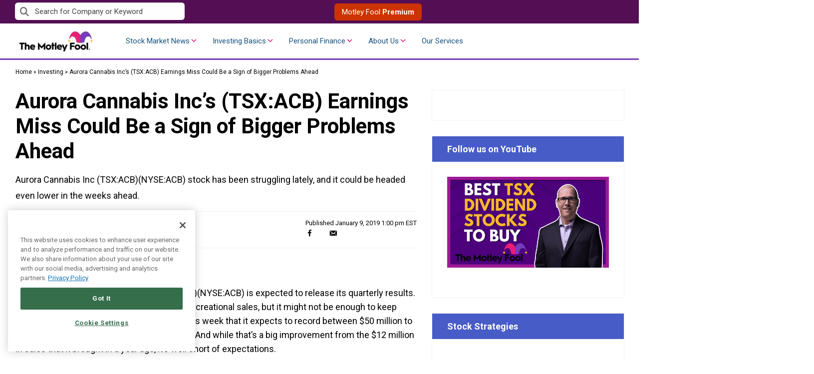

--- FILE ---
content_type: text/html; charset=utf-8
request_url: https://www.google.com/recaptcha/api2/aframe
body_size: 183
content:
<!DOCTYPE HTML><html><head><meta http-equiv="content-type" content="text/html; charset=UTF-8"></head><body><script nonce="YZU2OYrTvcB3PoUhsu1tWA">/** Anti-fraud and anti-abuse applications only. See google.com/recaptcha */ try{var clients={'sodar':'https://pagead2.googlesyndication.com/pagead/sodar?'};window.addEventListener("message",function(a){try{if(a.source===window.parent){var b=JSON.parse(a.data);var c=clients[b['id']];if(c){var d=document.createElement('img');d.src=c+b['params']+'&rc='+(localStorage.getItem("rc::a")?sessionStorage.getItem("rc::b"):"");window.document.body.appendChild(d);sessionStorage.setItem("rc::e",parseInt(sessionStorage.getItem("rc::e")||0)+1);localStorage.setItem("rc::h",'1770005265204');}}}catch(b){}});window.parent.postMessage("_grecaptcha_ready", "*");}catch(b){}</script></body></html>

--- FILE ---
content_type: text/css
request_url: https://www.fool.ca/wp-content/plugins/fool-wp-affiliates/src/assets/css/dist/tmf-global-affiliates.css?ver=6.8.3
body_size: 8117
content:
.tmf-global-affiliates__credit-card {
  max-width: 900px;
  width: 90%;
  margin: auto;
}
.tmf-global-affiliates__credit-card .tmf-global-affiliates__title {
  font-size: 2.5em;
  margin: 0.5em 0 0.25em;
  font-weight: 700;
}

.tmf-global-affiliates__credit-card-tile {
  margin: 3em 0;
  border: solid 2px #111;
  box-shadow: 2px 2px 2px 2px #111;
  border-radius: 4px;
}
.tmf-global-affiliates__credit-card-tile h4, .tmf-global-affiliates__credit-card-tile h2 {
  margin: 0;
}
.tmf-global-affiliates__credit-card-tile h4 {
  font-size: 70%;
  font-weight: 700;
  margin: 1.5em 0 0.4em 0;
  text-transform: uppercase;
  letter-spacing: 0.125px;
}
.tmf-global-affiliates__credit-card-tile h4:first-child {
  margin-top: 0;
}
.tmf-global-affiliates__credit-card-tile .tmf-ga-credit-card-tile__header {
  background: #4659ce;
  color: white;
  padding: 0.5em 1.5em;
}
.tmf-global-affiliates__credit-card-tile .tmf-ga-credit-card-tile__header h2 {
  font-weight: 800;
  font-size: 1.33em;
}
.tmf-global-affiliates__credit-card-tile .tmf-ga-credit-card-tile__content {
  padding: 1em;
}
.tmf-global-affiliates__credit-card-tile .tmf-ga-credit-card-tile__content .tmf-ga-credit-card-tile__column {
  margin: 1em 0;
}
.tmf-global-affiliates__credit-card-tile .tmf-ga-credit-card-tile__content .tmf-ga-credit-card-tile__column:first-child {
  margin-top: 0;
}
.tmf-global-affiliates__credit-card-tile .tmf-ga-credit-card-tile__content li, .tmf-global-affiliates__credit-card-tile .tmf-ga-credit-card-tile__content p {
  font-size: 70%;
}
.tmf-global-affiliates__credit-card-tile .tmf-ga-credit-card-tile__content hr {
  margin: 1.5em 0;
}
.tmf-global-affiliates__credit-card-tile .tmf-ga-product-tile__image {
  display: block;
  max-width: 220px;
  margin: auto;
}
.tmf-global-affiliates__credit-card-tile .tmf-ga-product-tile__image a {
  display: block;
  width: 100%;
}
.tmf-global-affiliates__credit-card-tile .tmf-ga-product-tile__image a img {
  width: 100%;
}
.tmf-global-affiliates__credit-card-tile .tmf-ga-product-tile__info-box {
  display: flex;
  margin-bottom: 1em;
}
.tmf-global-affiliates__credit-card-tile .tmf-ga-product-tile__info-box div {
  background: #ebebeb;
  margin: 0 0.5em;
  padding: 0.75em;
  font-weight: 600;
  font-size: 66%;
  border: solid 1px;
}
@media screen and (min-width: 700px) {
  .tmf-global-affiliates__credit-card-tile .tmf-ga-credit-card-tile__content {
    display: flex;
    margin: 1em 0;
  }
  .tmf-global-affiliates__credit-card-tile .tmf-ga-credit-card-tile__content .tmf-ga-credit-card-tile__column {
    width: 33%;
    padding: 0.5em;
    margin: 0;
  }
  .tmf-global-affiliates__credit-card-tile .tmf-ga-credit-card-tile__content .tmf-ga-credit-card-tile__column:first-child {
    padding-left: 0;
  }
  .tmf-global-affiliates__credit-card-tile .tmf-ga-credit-card-tile__header h2 {
    font-size: 2em;
  }
}

.tmf-global-affiliates__review h2, .tmf-global-affiliates__review h3 {
  margin: 1em 0 0.5em 0;
  font-size: 1.5em;
  font-weight: 700;
}
.tmf-global-affiliates__review h3 {
  font-size: 1.125em;
}

.tmf-ga-product-tile__button {
  display: block;
  margin: auto;
  text-align: center;
  width: 180px;
  background: #0095c8;
  padding: 0.4em;
}
.tmf-ga-product-tile__button a {
  background-color: #0095c8;
  color: #fff;
  text-decoration: none;
}

.tmf-ga-product-tile__rating {
  display: flex;
  flex-direction: column;
  justify-content: center;
  margin: 1em 0;
  text-align: center;
  font-size: 70%;
  font-weight: 600;
}

.rating_stars {
  background: url("../../../../src/assets/images/empty_stars.png") left center no-repeat;
  height: 23px;
  width: 124px;
  display: block;
  text-align: center;
  margin: 0.25em auto;
}
.rating_stars .empty_stars {
  background: url("../../../../src/assets/images/full_stars.png") left center no-repeat;
  height: 23px;
  width: 50%;
}

.tmf-global-affiliates__content-header {
  text-align: center;
}
.tmf-global-affiliates__content-header .breadcrumb {
  font-size: 70%;
  font-weight: 600;
}
.tmf-global-affiliates__content-header .breadcrumb a {
  text-decoration: none;
}
.tmf-global-affiliates__content-header .tmf-ga-advertiser-disclosure {
  font-size: 66%;
  font-style: italic;
  text-align: center;
  line-height: 1.5;
  max-width: 80%;
  margin: 1em auto;
}
.tmf-global-affiliates__content-header .tmf-global-affiliates__byline {
  font-size: 65%;
  font-weight: 600;
}
.tmf-global-affiliates__content-header .tmf-global-affiliates__byline a {
  text-decoration: none;
}

.credit_scale_container {
  display: flex;
  flex-direction: column;
  justify-content: center;
  margin: 1em 0;
  text-align: center;
  font-size: 70%;
  font-weight: 600;
}

.credit_scale_block {
  background: url("../../../../src/assets/images/full_stars.png") left center no-repeat;
  height: 23px;
  width: 124px;
  display: block;
  text-align: center;
  margin: 0.25em auto;
}
.credit_scale_block .empty_credit_scale_block {
  background: url("../../../../src/assets/images/empty_stars.png") left center no-repeat;
  height: 23px;
  width: 50%;
}

.recommended_credit_container {
  display: flex;
  flex-direction: row;
  justify-content: center;
  margin: 1em 0;
  text-align: left;
  font-size: 70%;
  font-weight: 600;
}
.recommended_credit_container .rating_req_box {
  width: 66%;
}

.incremental_score {
  list-style: none;
  position: relative;
  margin-bottom: 0;
  display: flex;
  width: 80%;
  text-align: center;
  padding-left: 0;
  min-width: 180px;
  margin: 1em auto;
}
.incremental_score:before {
  content: "";
  position: absolute;
  top: -4px;
  left: 47%;
  width: 16px;
  height: 10px;
  border: 10px solid transparent;
  border-left-width: 8px;
  border-right-width: 8px;
  box-sizing: border-box;
  border-top-color: #000;
}
.incremental_score.score_0:before {
  left: 8.5%;
}
.incremental_score.score_1:before {
  left: 28%;
}
.incremental_score.score_2:before {
  left: 49%;
}
.incremental_score.score_3:before {
  left: 69%;
}
.incremental_score.score_4:before {
  left: 89%;
}
.incremental_score li {
  min-width: 20%;
  margin: 0;
  font-size: 75%;
  color: #111;
  text-transform: uppercase;
  letter-spacing: 0.5px;
}
.incremental_score li:nth-child(1) span {
  background-color: #ea484d;
}
.incremental_score li:nth-child(2) span {
  background-color: #ef874b;
}
.incremental_score li:nth-child(3) span {
  background-color: #e1c63b;
}
.incremental_score li:nth-child(4) span {
  background-color: #9fcd35;
}
.incremental_score li:nth-child(5) span {
  background-color: #5aaf2b;
}
.incremental_score li span {
  width: 100%;
  height: 20px;
  border-right: 2px solid rgb(121, 121, 121);
  display: block;
  margin-bottom: 7px;
}

:root {
  --tile_bg: #fff;
  --tile_border: #fafafa;
  --tag_color: #222;
  --disclaimer_color: #666;
  --apply_bg: #FFB81C;
  --apply_color: #000;
  --apply_bg_hover: #F8E08E;
}

.product-tile {
  font-family: sans-serif;
  font-size: 18px;
  max-width: 900px;
  width: 100%;
  margin: 3em auto;
  background-color: var(--tile_bg);
  color: #000;
  border-radius: 6px;
  border: solid 0.5px rgba(0, 0, 0, 0.2);
  box-shadow: 0px 6px 8px -4px rgba(17, 17, 17, 0.25);
}

.product-tile__header {
  padding: 1em;
}

.product-tile__header__title {
  margin-bottom: 1em;
}
.product-tile__header__title .product-tile__title {
  margin: 0 !important;
}

@media (min-width: 800px) {
  .product-tile__header__wrap {
    display: flex;
    justify-content: space-between;
  }
}

.product-tile__tag {
  margin: 0;
}

.product-tile__title {
  font-size: 1.15em;
  margin: 0.25em 0;
}
@media (min-width: 800px) {
  .product-tile__title {
    font-size: 1.25em;
    margin-right: 1em !important;
    margin-top: 0 !important;
  }
}

.product-tile__tag {
  display: inline-block;
  font-size: 0.75em;
  font-weight: 600;
  line-height: 1;
  text-transform: uppercase;
  color: var(--tag_color);
  border-radius: 0.5em;
}
.product-tile__tag:empty {
  display: none;
}

.product-tile__image {
  display: flex;
  align-items: center;
  flex-direction: column;
  margin: 0;
}
@media (min-width: 450px) and (max-width: 799px) {
  .product-tile__image {
    flex-direction: row;
    margin-bottom: 1em;
  }
}

.product-tile__image__link {
  display: block;
}

.product-tile__image__img {
  display: inline-block;
  max-width: 200px;
  object-fit: contain;
  border-radius: 0.5em;
}

.product-tile__image__caption {
  width: 100%;
  margin: 0;
}
@media (min-width: 450px) and (max-width: 799px) {
  .product-tile__image__caption {
    margin-left: 1em;
  }
}

.product-tile__rec-credit {
  font-size: 12px;
  margin-top: 0;
}
@media (min-width: 800px) {
  .product-tile__rec-credit {
    margin-top: 0.5em;
  }
}

.product-tile__rec-credit__text {
  font-size: 0.85em;
  text-align: center;
}
@media (min-width: 450px) and (max-width: 799px) {
  .product-tile__rec-credit__text {
    text-align: left;
  }
}
.product-tile__rec-credit__text p {
  text-transform: uppercase;
  margin: 0;
}
.product-tile__rec-credit__text p:first-child {
  font-weight: 600;
  margin-bottom: 0.2em;
}

.product-tile__cta-container {
  display: flex;
  flex-direction: column;
  align-items: center;
  flex-grow: 1;
  margin-top: 1em;
}
@media (min-width: 600px) {
  .product-tile__cta-container {
    max-width: 18em;
    margin: 0.75em auto 0 0;
  }
}

.product-tile__cta {
  display: flex;
  justify-content: center;
  align-items: center;
  font-size: 0.85em;
  line-height: 1.1;
  font-weight: 600;
  text-decoration: none;
  text-align: center;
  width: 100%;
  min-width: 13em;
  background-color: var(--apply_bg);
  color: var(--apply_color);
  padding: 0.75em 2em;
  margin: 0;
  border-radius: 0.5em;
}
@media (min-width: 450px) and (max-width: 799px) {
  .product-tile__cta {
    max-width: 22em;
    margin-right: auto;
  }
}
@media (min-width: 800px) {
  .product-tile__cta {
    max-width: 20em;
  }
}
.product-tile__cta:visited {
  color: var(--apply_color);
}
.product-tile__cta:active, .product-tile__cta:hover {
  background-color: var(--apply_bg_hover);
  color: var(--apply_color);
}
.product-tile__cta:not(.product-tile__cta--no-icon)::after {
  content: "";
  width: 1em;
  height: 1em;
  background-size: 1em;
  background-repeat: no-repeat;
  margin-left: 0.5em;
  margin-top: -2px;
}
.product-tile__cta--apply::after {
  background-image: url("data:image/svg+xml,%3C%3Fxml version='1.0' encoding='UTF-8'%3F%3E%3Csvg xmlns='http://www.w3.org/2000/svg' xmlns:xlink='http://www.w3.org/1999/xlink' version='1.1' id='Capa_1' x='0px' y='0px' viewBox='0 0 512 512' style='enable-background:new 0 0 512 512;' xml:space='preserve' width='512' height='512'%3E%3Cg%3E%3Cpath d='M405.333,179.712v-30.379C405.333,66.859,338.475,0,256,0S106.667,66.859,106.667,149.333v30.379 c-38.826,16.945-63.944,55.259-64,97.621v128C42.737,464.214,90.452,511.93,149.333,512h213.333 c58.881-0.07,106.596-47.786,106.667-106.667v-128C469.278,234.971,444.159,196.657,405.333,179.712z M277.333,362.667 c0,11.782-9.551,21.333-21.333,21.333c-11.782,0-21.333-9.551-21.333-21.333V320c0-11.782,9.551-21.333,21.333-21.333 c11.782,0,21.333,9.551,21.333,21.333V362.667z M362.667,170.667H149.333v-21.333c0-58.91,47.756-106.667,106.667-106.667 s106.667,47.756,106.667,106.667V170.667z'/%3E%3C/g%3E%3C/svg%3E%0A");
}

.product-tile__cta-disclaimer {
  font-size: 0.6em;
  font-weight: 500;
  margin: 0.5em auto 1em;
  color: var(--disclaimer_color);
}

@media (min-width: 800px) {
  .product-tile__content-specs {
    padding-left: 2em;
  }
}
.product-tile__content-specs table,
.product-tile__content-specs table tr,
.product-tile__content-specs table tr td {
  border-left: none;
  border-top: none;
  border-right: none;
  background-color: #fff;
}
.product-tile__content-specs table {
  border-bottom: none;
  margin: 0 !important;
  table-layout: fixed;
}
.product-tile__content-specs table tbody {
  border: none;
}
.product-tile__content-specs table tbody tr {
  margin: 1em 0;
}
.product-tile__content-specs table tbody tr:last-child {
  border-bottom: none;
}
.product-tile__content-specs table tbody tr:last-child td {
  border-bottom: none;
}
.product-tile__content-specs table tbody tr:nth-child(even) td {
  background-color: #fff;
}
@media (max-width: 449px) {
  .product-tile__content-specs table tbody tr {
    display: grid;
    padding: 0 0.5em;
  }
}
@media (max-width: 449px) {
  .product-tile__content-specs table tbody tr td {
    width: 100%;
    border: none;
    padding: 0;
  }
}
.product-tile__content-specs table tbody .product__table-row-content {
  font-size: 70%;
}
.product-tile__content-specs table tbody .product__table-row-content p {
  line-height: 1.33;
  margin-bottom: 1em;
}

.product__table-row-title {
  margin-bottom: 0.1rem;
  text-transform: uppercase;
  padding: 0.75em 0;
  width: 13.5em;
  border-left: none !important;
}
.product__table-row-title span {
  font-size: 0.75em;
  font-weight: 600;
  letter-spacing: 0.125px;
}

.product__table-row:first-child td {
  border-top: none !important;
}
.product__table-row:last-child td {
  border-bottom: none !important;
}

.product-tile__tabs {
  padding: 0;
}

.product__table-row-content {
  font-size: 0.75em;
  white-space: normal;
  border-right: none !important;
}
.product__table-row-content p:last-child {
  margin-bottom: 0;
}

.product__tabs-container {
  padding: 1.5em;
}

ul.tabs {
  display: flex;
  width: 100%;
  margin: 0;
  padding: 0;
  border: solid 0.5px rgba(0, 0, 0, 0.2);
  border-left: none;
  border-right: none;
  background-color: #efefef;
}

ul.tabs li {
  flex: 1;
  list-style: none;
  cursor: pointer;
  margin: 0;
  display: inline-block;
  float: left;
  padding: 0.5em;
  background-color: #efefef;
  color: #111;
  text-align: center;
  line-height: 1.5;
  font-weight: 600;
  text-transform: uppercase;
  font-size: 60%;
  letter-spacing: 0;
}
ul.tabs li:hover {
  background-color: #fcfcfc;
}
ul.tabs li:first-child {
  border-right: solid 0.5px rgba(0, 0, 0, 0.2);
}
ul.tabs li:last-child {
  border-left: solid 0.5px rgba(0, 0, 0, 0.2);
}
ul.tabs li span {
  display: block;
}

@media screen and (min-width: 800px) {
  ul.tabs li {
    line-height: 40px;
    font-weight: 600;
    font-size: 66%;
    letter-spacing: 0.33px;
  }
}
ul.tabs li.active {
  background-color: #fff;
  border-bottom: none;
}

.tabs_container {
  display: inline-block;
  font-size: 0.8em;
  width: 100%;
  padding: 1.5em 1.5em 0;
}
.tabs_container p, .tabs_container li {
  font-size: 0.9em;
  line-height: 1.5;
}

.tabs_container .tab_content {
  display: none;
}

.tabs_container .tab_content.active {
  display: inline-block;
  width: 100%;
}
.tabs_container .tab_content.active p {
  margin-bottom: 1em !important;
}
.tabs_container .tab_content.active ul {
  margin-left: 0;
  padding: 0 1em;
}
.tabs_container .tab_content.active p:last-child {
  margin-bottom: 0;
}

.product-tile__tabs__title {
  font-size: 1.5em;
  line-height: 1.25;
  margin-bottom: 0.5em;
}

.product-tile__procon h4:first-child {
  margin-top: 0;
}
@media (min-width: 600px) {
  .product-tile__procon {
    display: flex;
  }
}

@media (min-width: 600px) {
  .product-tile__procon__col {
    width: 50%;
  }
  .product-tile__procon__col:first-child {
    margin-right: 1em;
  }
}
.product-tile__procon__col ul {
  list-style: none;
  margin: 0;
  padding: 0;
}
.product-tile__procon__col li {
  line-height: 2em;
  margin: 0;
  padding-left: 2em;
  background-position: left center;
  background-size: 1.15em;
  background-repeat: no-repeat;
}
.product-tile__procon__col:first-child li {
  background-image: url("data:image/svg+xml,%3C%3Fxml version='1.0' encoding='iso-8859-1'%3F%3E%3Csvg version='1.1' id='Layer_1' xmlns='http://www.w3.org/2000/svg' xmlns:xlink='http://www.w3.org/1999/xlink' x='0px' y='0px' viewBox='0 0 300.003 300.003' style='enable-background:new 0 0 300.003 300.003;' xml:space='preserve'%3E%3Cg%3E%3Cg%3E%3Cpath d='M150,0C67.159,0,0.001,67.159,0.001,150c0,82.838,67.157,150.003,149.997,150.003S300.002,232.838,300.002,150 C300.002,67.159,232.839,0,150,0z M213.281,166.501h-48.27v50.469c-0.003,8.463-6.863,15.323-15.328,15.323 c-8.468,0-15.328-6.86-15.328-15.328v-50.464H87.37c-8.466-0.003-15.323-6.863-15.328-15.328c0-8.463,6.863-15.326,15.328-15.328 l46.984,0.003V91.057c0-8.466,6.863-15.328,15.326-15.328c8.468,0,15.331,6.863,15.328,15.328l0.003,44.787l48.265,0.005 c8.466-0.005,15.331,6.86,15.328,15.328C228.607,159.643,221.742,166.501,213.281,166.501z'/%3E%3C/g%3E%3C/g%3E%3C/svg%3E%0A");
}
@media (max-width: 799px) {
  .product-tile__procon__col:last-child h4:first-child {
    margin-top: 1em;
  }
}
.product-tile__procon__col:last-child li {
  background-image: url("data:image/svg+xml,%3C%3Fxml version='1.0' encoding='iso-8859-1'%3F%3E%3Csvg version='1.1' id='Layer_1' xmlns='http://www.w3.org/2000/svg' xmlns:xlink='http://www.w3.org/1999/xlink' x='0px' y='0px' viewBox='0 0 300.003 300.003' style='enable-background:new 0 0 300.003 300.003;' xml:space='preserve'%3E%3Cg%3E%3Cg%3E%3Cpath d='M150.001,0c-82.843,0-150,67.159-150,150c0,82.838,67.157,150.003,150,150.003c82.838,0,150-67.165,150-150.003 C300.001,67.159,232.838,0,150.001,0z M197.218,166.283H92.41c-8.416,0-15.238-6.821-15.238-15.238s6.821-15.238,15.238-15.238 H197.22c8.416,0,15.238,6.821,15.238,15.238S205.634,166.283,197.218,166.283z'/%3E%3C/g%3E%3C/g%3E%3C/svg%3E%0A");
}

.product-tile__colophon {
  font-size: 0.66em;
  font-style: italic;
  padding: 1.5em 1em 0.5em;
  background-color: #fff;
  color: var(--disclaimer_color);
}
.product-tile__colophon p:last-child {
  margin-bottom: 0.5em;
}

:root {
  --text_color: #666;
  --link_color: #485cc7;
  --link_color_hover: #753bbd;
}

.product-tile__risk-warning {
  position: relative;
  font-size: 0.6em;
  line-height: 1.5;
  margin: 1em 0.5em;
  color: var(--text_color);
}
.product-tile__risk-warning button, .product-tile__risk-warning a {
  display: inline-block;
  color: var(--link_color);
  background-color: transparent;
  padding: 0;
  boorder: none;
  cursor: pointer;
}
.product-tile__risk-warning button:visited, .product-tile__risk-warning a:visited {
  color: var(--link_color);
}
.product-tile__risk-warning button:hover, .product-tile__risk-warning a:hover {
  color: var(--link_color_hover);
}

.product-tile__risk-warning__toggler {
  position: relative;
  z-index: 2;
}
.product-tile__risk-warning__toggler::after {
  content: "More details [+]";
}
.product-tile__risk-warning__toggler--active::after {
  content: "Close details [-]";
}

.product-tile__risk-warning__title {
  font-weight: 700;
  display: block;
}

.product-tile__risk-warning__expanded {
  display: block;
  visibility: hidden;
  opacity: 0;
  transition: opacity 0.3s;
  height: 0;
}
.product-tile__risk-warning__expanded--active {
  visibility: visible;
  opacity: 1;
  margin-top: 0.25em;
  height: auto;
}
@media (min-width: 800px) {
  .product-tile__risk-warning__expanded--active {
    position: absolute;
    z-index: 1;
    width: 20em;
    padding: 3em 1em 1em;
    background-color: #fff;
    border: 1px solid #ccc;
    box-shadow: 0 2px 10px 2px #cacaca;
    margin-top: -2.5em;
    margin-left: -1em;
  }
}

.credit_scale_container {
  display: flex;
  flex-direction: column;
  justify-content: center;
  margin: 1em 0;
  text-align: center;
  font-size: 70%;
  font-weight: 600;
}

.credit_scale_block {
  background: url("../../../../src/assets/images/full_stars.png") left center no-repeat;
  height: 23px;
  width: 124px;
  display: block;
  text-align: center;
  margin: 0.25em auto;
}
.credit_scale_block .empty_credit_scale_block {
  background: url("../../../../src/assets/images/empty_stars.png") left center no-repeat;
  height: 23px;
  width: 50%;
}

.recommended_credit_container {
  display: flex;
  flex-direction: row;
  justify-content: center;
  margin: 1em 0;
  text-align: left;
  font-size: 70%;
  font-weight: 600;
}
.recommended_credit_container .rating_req_box {
  width: 66%;
}

.incremental_score {
  list-style: none;
  position: relative;
  margin-bottom: 0;
  display: flex;
  width: 80%;
  text-align: center;
  padding-left: 0;
  min-width: 180px;
  margin: 1em auto;
}
.incremental_score:before {
  content: "";
  position: absolute;
  top: -4px;
  left: 47%;
  width: 16px;
  height: 10px;
  border: 10px solid transparent;
  border-left-width: 8px;
  border-right-width: 8px;
  box-sizing: border-box;
  border-top-color: #000;
}
.incremental_score.score_0:before {
  left: 8.5%;
}
.incremental_score.score_1:before {
  left: 28%;
}
.incremental_score.score_2:before {
  left: 49%;
}
.incremental_score.score_3:before {
  left: 69%;
}
.incremental_score.score_4:before {
  left: 89%;
}
.incremental_score li {
  min-width: 20%;
  margin: 0;
  font-size: 75%;
  color: #111;
  text-transform: uppercase;
  letter-spacing: 0.5px;
}
.incremental_score li:nth-child(1) span {
  background-color: #ea484d;
}
.incremental_score li:nth-child(2) span {
  background-color: #ef874b;
}
.incremental_score li:nth-child(3) span {
  background-color: #e1c63b;
}
.incremental_score li:nth-child(4) span {
  background-color: #9fcd35;
}
.incremental_score li:nth-child(5) span {
  background-color: #5aaf2b;
}
.incremental_score li span {
  width: 100%;
  height: 20px;
  border-right: 2px solid rgb(121, 121, 121);
  display: block;
  margin-bottom: 7px;
}

:root {
  --title_color: #fff;
  --title_bg: #485cc7;
  --cta_bg: #fbcc55;
  --cta_color: #000;
  --cta_bg_hover: #f8e08e;
  --placeholder_color: #dcdcdd;
  --link_color: #485cc7;
  --link_color_hover: #753bbd;
}

.premium-preview {
  overflow: hidden;
  display: flex;
  flex-direction: column;
  align-items: center;
  font: 16px/1 "Lato", sans-serif;
  padding: 2rem 2rem 0;
  background-color: #fff;
}
.premium-preview ::placeholder {
  color: var(--placeholder_color);
}

.premium-preview__title {
  display: inline-block;
  font: 700 2.25rem "Roboto", sans-serif;
  text-align: center;
  letter-spacing: 0.5px;
  margin: 0 auto;
  padding: 0.25em 0.5em;
  color: var(--title_color);
  background-color: var(--title_bg);
  border-radius: 5px;
  z-index: 10;
}
.entry-content .premium-preview__title {
  margin: 0 auto;
}
@media (min-width: 576px) {
  .premium-preview__title {
    font-size: 2.5rem;
  }
}
@media (min-width: 768px) {
  .premium-preview__title {
    font-size: 3rem;
  }
}

.premium-preview__subtitle {
  width: calc(100% + 1rem);
  font: 700 2.25rem "Roboto", sans-serif;
  text-align: center;
  z-index: 10;
  margin: 0 -2rem 0.75em;
  padding: 1rem 3rem;
  background: linear-gradient(0deg, rgba(255, 255, 255, 0) 0%, rgba(255, 255, 255, 0.3) 10%, rgba(255, 255, 255, 0.6) 30%, rgba(255, 255, 255, 0.6) 70%, rgba(255, 255, 255, 0.3) 90%, rgba(255, 255, 255, 0) 100%);
}
.entry-content .premium-preview__subtitle {
  margin: 0 -3rem;
}
@media (min-width: 576px) {
  .premium-preview__subtitle {
    font-size: 2.5rem;
  }
}
.premium-preview__subtitle span {
  display: inline-block;
  max-width: 60rem;
}

.premium-preview__text {
  position: relative;
  height: 9.5em;
  width: 100%;
  margin-top: -2rem;
  line-height: 1.5;
}
.premium-preview__text strong, .premium-preview__text b {
  display: block;
  font-size: 2.25rem;
  margin-bottom: 0.75em;
  line-height: 1.25;
}
.premium-preview__text ul {
  margin: 0;
  padding-left: 1.25em;
}

.premium-preview__blurry {
  filter: blur(5px);
  pointer-events: none;
  user-select: none;
}

.premium-preview__lockpad-icon {
  position: absolute;
  left: calc(50% - 2.5rem);
  top: 4rem;
  display: block;
  width: 5rem;
  margin: 2rem auto;
}
.premium-preview__lockpad-icon svg {
  width: 100%;
}
.premium-preview__shortcode form {
  display: grid;
  grid-template-columns: repeat(2, 1fr);
  max-width: 60rem;
  margin: auto;
}
.premium-preview__shortcode form > label {
  z-index: 10;
}
@media (max-width: 575px) {
  .premium-preview__shortcode form > label {
    grid-column: span 2;
    width: 100%;
  }
}
@media (min-width: 576px) {
  .premium-preview__shortcode form > label {
    width: 42rem;
  }
}
.premium-preview__shortcode form > label input[type=email] {
  display: block;
  font-size: 2rem;
  height: 2.5em;
  width: calc(100% - 1.1em);
  padding: 0 0.5em;
  margin-bottom: 0;
  border: 1px solid #666;
}
.premium-preview__shortcode form > label input[type=email]:focus {
  outline-color: var(--cta_color);
}
body:not(.commerce-page) .premium-preview__shortcode form button:not(.no-btn-style) {
  font: 600 14px/1 "Lato", sans-serif;
  text-decoration: none;
  text-transform: uppercase;
  min-width: 12em;
  margin: 0 0 0 auto;
  border: none;
  color: var(--cta_color);
  background-color: var(--cta_bg);
  border-radius: 2px;
  cursor: pointer;
  transition: background-color 0.2s;
  z-index: 10;
  border: 1px solid #666;
}
@media (max-width: 575px) {
  body:not(.commerce-page) .premium-preview__shortcode form button:not(.no-btn-style) {
    grid-column: span 2;
    height: 5rem;
    width: 100%;
    border-top: 0;
  }
}
@media (min-width: 576px) {
  body:not(.commerce-page) .premium-preview__shortcode form button:not(.no-btn-style) {
    border-left: 0;
  }
}
@media (min-width: 768px) {
  body:not(.commerce-page) .premium-preview__shortcode form button:not(.no-btn-style) {
    min-width: 13em;
  }
}
@media (min-width: 992px) {
  body:not(.commerce-page) .premium-preview__shortcode form button:not(.no-btn-style) {
    padding: 0.6rem 1rem;
  }
}
body:not(.commerce-page) .premium-preview__shortcode form button:not(.no-btn-style):hover {
  text-decoration: none;
  color: var(--cta_color);
  background-color: var(--cta_bg_hover);
}
body:not(.commerce-page) .premium-preview__shortcode form button:not(.no-btn-style):focus {
  text-decoration: none;
  outline-color: var(--cta_color);
}
.premium-preview__shortcode form .ecap-disclaimer {
  grid-column: span 2;
  position: relative;
  z-index: 10;
  margin: 0 -2rem;
  padding: 1rem 2rem 2rem;
  background-color: #fff;
  background: linear-gradient(0deg, rgb(255, 255, 255) 0%, rgba(255, 255, 255, 0.5) 90%, rgba(255, 255, 255, 0) 100%);
}
.premium-preview__shortcode form .ecap-disclaimer label {
  font-size: 1.25rem;
  line-height: 1.5;
  max-width: 60rem;
  margin: auto;
}
#page .premium-preview__shortcode form .ecap-disclaimer label {
  font-size: 1.25rem;
}
.premium-preview__shortcode form .ecap-disclaimer label [type=checkbox] {
  display: inline-block;
  vertical-align: baseline;
  line-height: 1;
  margin-bottom: 0;
  margin-right: 0.5rem;
  border: 1px solid #666;
  width: 1em;
  height: 1.25em;
}
.premium-preview__shortcode form .ecap-disclaimer label a {
  color: var(--link_color);
}
.premium-preview__shortcode form .ecap-disclaimer label a:hover {
  color: var(--link_color_hover);
}
.premium-preview__shortcode form .ecap-error,
.premium-preview__shortcode form .below-email,
.premium-preview__shortcode form .ecap-success,
.premium-preview__shortcode form .loading-spinner {
  grid-column: span 2;
}

.tmf-global-affiliates__product {
  max-width: 900px;
  width: 90%;
  margin: auto;
}
.tmf-global-affiliates__product .tmf-global-affiliates__product-title {
  font-size: 2.5em;
  margin: 0.5em 0 0.25em;
  font-weight: 700;
}

.tmf-global-affiliates__product-tile h4, .tmf-global-affiliates__product-tile h2 {
  margin: 0;
}
.tmf-global-affiliates__product-tile h4 {
  font-size: 70%;
  font-weight: 700;
  margin: 1.5em 0 0.4em 0;
  text-transform: uppercase;
  letter-spacing: 0.125px;
}
.tmf-global-affiliates__product-tile h4:first-child {
  margin-top: 0;
}
.tmf-global-affiliates__product-tile .tmf-ga-product-tile__header {
  background: #4659ce;
  color: white;
  padding: 0.5em 1.5em;
}
.tmf-global-affiliates__product-tile .tmf-ga-product-tile__header h2 {
  font-weight: 800;
  font-size: 1.33em;
}
.tmf-global-affiliates__product-tile .tmf-ga-product-tile__content {
  padding: 1em;
}
.tmf-global-affiliates__product-tile .tmf-ga-product-tile__content .tmf-ga-product-tile__column {
  margin: 1em 0;
}
.tmf-global-affiliates__product-tile .tmf-ga-product-tile__content .tmf-ga-product-tile__column:first-child {
  margin-top: 0;
}
.tmf-global-affiliates__product-tile .tmf-ga-product-tile__content li, .tmf-global-affiliates__product-tile .tmf-ga-product-tile__content p {
  font-size: 70%;
}
.tmf-global-affiliates__product-tile .tmf-ga-product-tile__content hr {
  margin: 1.5em 0;
}
.tmf-global-affiliates__product-tile .tmf-ga-product-tile__image {
  display: block;
  max-width: 220px;
  margin: auto;
}
.tmf-global-affiliates__product-tile .tmf-ga-product-tile__image a {
  display: block;
  width: 100%;
}
.tmf-global-affiliates__product-tile .tmf-ga-product-tile__image a img {
  width: 100%;
}
.tmf-global-affiliates__product-tile .tmf-ga-product-tile__info-box {
  display: flex;
  margin-bottom: 1em;
}
.tmf-global-affiliates__product-tile .tmf-ga-product-tile__info-box div {
  background: #ebebeb;
  margin: 0 0.5em;
  padding: 0.75em;
  font-weight: 600;
  font-size: 66%;
  border: solid 1px;
}
@media screen and (min-width: 700px) {
  .tmf-global-affiliates__product-tile .tmf-ga-product-tile__content {
    display: flex;
    margin: 1em 0;
  }
  .tmf-global-affiliates__product-tile .tmf-ga-product-tile__content .tmf-ga-product-tile__column {
    width: 33%;
    padding: 0.5em;
    margin: 0;
  }
  .tmf-global-affiliates__product-tile .tmf-ga-product-tile__content .tmf-ga-product-tile__column:first-child {
    padding-left: 0;
  }
  .tmf-global-affiliates__product-tile .tmf-ga-product-tile__header h2 {
    font-size: 2em;
  }
}

.tmf-global-affiliates__review h2, .tmf-global-affiliates__review h3 {
  margin: 1em 0 0.5em 0;
  font-size: 1.5em;
  font-weight: 700;
}
.tmf-global-affiliates__review h3 {
  font-size: 1.125em;
}

:root {
  --fieldset_bg: #fafafa;
  --fieldset_border_color: #dcdcdd;
  --label_color: #fff;
  --label_bg: #485cc7;
  --label_bg_active: #7385d6;
  --cta_bg: #fbcc55;
  --cta_color: #000;
  --cta_bg_hover: #f8e08e;
  --placeholder_color: #dcdcdd;
}

.tmf-calculator {
  font: 16px/1 "Lato", sans-serif;
  padding: 2rem 0;
}
.tmf-calculator ::placeholder {
  color: var(--placeholder_color);
}
@media (min-width: 768px) {
  .tmf-calculator {
    display: flex;
    flex-direction: column;
    align-items: center;
  }
}
.tmf-calculator .calc__form__legend {
  font-size: 1.75em;
  font-weight: 600;
  margin: 4rem 0 2rem;
  padding: 0;
}
.tmf-calculator .calc__form__legend:first-child {
  margin-top: 0;
}
.tmf-calculator .calc__form {
  background-color: var(--fieldset_bg);
  border: 1px solid var(--fieldset_border_color);
  border-radius: 6px;
  padding: 1rem;
  /* Filament: Hide arrow icon in IE browsers */
}
@media (min-width: 768px) {
  .tmf-calculator .calc__form {
    width: 720px;
    padding: 2.5rem 2rem;
  }
}
.tmf-calculator .calc__form input {
  font: inherit;
  height: 47px;
  line-height: 40px;
  border: 1px solid var(--label_bg);
  padding: 0.5em 0.5em 0.5em 2.25em;
  width: 120px;
  min-width: 120px;
  color: #000;
  border-radius: 2px;
}
@media (max-width: 767px) {
  .tmf-calculator .calc__form input {
    width: 100%;
  }
}
.tmf-calculator .calc__form input.single-digit {
  padding-left: 0.5em;
}
.tmf-calculator .calc__form input.calc__input--month {
  padding-left: 0.5em;
  padding-right: 4em;
}
.tmf-calculator .calc__form input:focus {
  outline: none;
  border-color: var(--label_bg_active);
  color: #000;
}
.tmf-calculator .calc__form input:focus + label {
  background-color: var(--label_bg_active);
}
.tmf-calculator .calc__form select {
  font: inherit;
  line-height: 40px;
  letter-spacing: inherit;
  word-spacing: inherit;
  -moz-appearance: none;
  -webkit-appearance: none;
  appearance: none;
  display: block;
  height: 47px;
  width: 150px;
  padding: 0 1rem;
  cursor: pointer;
  border: 1px solid var(--label_bg);
  border-radius: 2px;
  background-color: #fff;
  color: #37393b;
}
.tmf-calculator .calc__form select:focus {
  outline: none;
  border-color: var(--label_bg_active);
  color: var(--label_bg);
}
@media (min-width: 768px) {
  .tmf-calculator .calc__form select {
    width: 130px;
  }
}
.tmf-calculator .calc__form select:not([multiple]) {
  background-repeat: no-repeat;
  background-position: 100% 50%;
  background-size: 0.75em auto;
  background-image: url("data:image/svg+xml,%3Csvg xmlns='http://www.w3.org/2000/svg' viewBox='0 0 80 80'%3E%3Cpath d='M70.3 13.8L40 66.3 9.7 13.8z' fill='%23000'%3E%3C/path%3E%3C/svg%3E");
}
.tmf-calculator .calc__form select::-ms-expand {
  display: none;
}
.tmf-calculator .calc__form label {
  font-weight: 700;
}
@media (max-width: 767px) {
  .tmf-calculator .calc__form label {
    font-size: 14px;
    margin: 1rem 0;
  }
}
@media (min-width: 768px) {
  .tmf-calculator .calc__form label {
    margin-bottom: 1rem;
  }
}
.tmf-calculator .calc__form label--pushed {
  margin-top: 1.5rem;
}
.tmf-calculator .calc__form label--w150 {
  width: 150px;
}
.calc__form__col .tmf-calculator .calc__form label:not(:first-of-type) {
  margin-top: 1.5rem;
}
.tmf-calculator .calc__form label--large {
  font-size: 1.25rem;
  line-height: 1.25;
}
.calc__form__col .tmf-calculator .calc__form label--large:not(:first-of-type) {
  margin-top: 2em;
}
.tmf-calculator .calc__form .calc__submit {
  font: 600 14px/1 "Lato", sans-serif;
  text-decoration: none;
  text-transform: uppercase;
  letter-spacing: 1px;
  margin: 0 0 0 auto;
  border: none;
  padding: 1.25em 3em 1.25em 2em;
  color: var(--cta_color);
  background: var(--cta_bg) url("data:image/svg+xml,%3Csvg xmlns='http://www.w3.org/2000/svg' width='451.846' height='451.847'%3E%3Cpath fill='%23000' d='M345.441 248.292L151.154 442.573c-12.359 12.365-32.397 12.365-44.75 0-12.354-12.354-12.354-32.391 0-44.744L278.318 225.92 106.409 54.017c-12.354-12.359-12.354-32.394 0-44.748 12.354-12.359 32.391-12.359 44.75 0l194.287 194.284c6.177 6.18 9.262 14.271 9.262 22.366 0 8.099-3.091 16.196-9.267 22.373z'/%3E%3C/svg%3E%0A") no-repeat 97% center;
  background-size: 0.75em;
  border-radius: 2px;
  cursor: pointer;
  transition: background-color 0.2s;
}
@media (min-width: 768px) {
  .tmf-calculator .calc__form .calc__submit {
    background-position: 90% center;
  }
}
.tmf-calculator .calc__form .calc__submit:hover {
  color: var(--cta_color);
  background-color: var(--cta_bg_hover);
}
.tmf-calculator .calc__form .calc__submit:focus {
  outline-color: var(--cta_color);
}
@media (max-width: 767px) {
  .tmf-calculator .calc__form .calc__submit {
    width: 100%;
  }
}
.tmf-calculator .calc__form .calc__form__currency {
  position: absolute;
  left: 2px;
  top: -8px;
  font-size: 14px;
  font-weight: 700;
  line-height: 43px;
  height: 43px;
  padding: 0 0.5em;
  background-color: var(--label_bg);
  color: var(--label_color);
}
@media (min-width: 768px) {
  .tmf-calculator .calc__form .calc__form__currency {
    top: 2px;
  }
}
.tmf-calculator .calc__form .calc__form__currency--month {
  left: unset;
  right: 2px;
}
.tmf-calculator .calc__form .calc__radio__wrap {
  display: flex;
  width: 100%;
  height: 48px;
  background-color: var(--label_bg);
}
.tmf-calculator .calc__form .calc__radio__wrap input {
  display: none;
}
.tmf-calculator .calc__form .calc__radio__wrap input:checked + label {
  background-color: var(--label_bg);
  color: #fff;
  border-color: #fff;
}
.tmf-calculator .calc__form .calc__radio__wrap input:checked + label:focus {
  background-color: var(--label_bg_active);
}
.tmf-calculator .calc__form .calc__radio__wrap label {
  font-size: 14px;
  font-weight: 700;
  text-align: center;
  line-height: 46px;
  height: 46px;
  width: 50%;
  padding: 0 0.5em;
  margin: 1px;
  background-color: #fff;
  border: 1px solid transparent;
  cursor: pointer;
  transition: background-color 0.2s, color 0.2s;
}
.tmf-calculator .calc__form .calc__radio__wrap label:first-of-type {
  margin-right: 0;
}
.tmf-calculator .calc__form .calc__radio__wrap label:nth-child(6), .tmf-calculator .calc__form .calc__radio__wrap label:nth-child(8) {
  margin-left: 0;
}
.tmf-calculator .calc__form .calc__radio__wrap label:focus {
  outline: none;
  border-color: var(--label_bg_active);
  color: var(--label_bg);
}
@media (max-width: 575px) {
  .tmf-calculator .calc__form .calc__radio__wrap label[for=locationNorthernIreland] {
    line-height: 1;
    padding-top: 5px;
  }
}
@media screen and (max-width: 575px) and (min-width: 414px) {
  .tmf-calculator .calc__form .calc__radio__wrap label[for=locationNorthernIreland] {
    width: 100px;
    min-width: 100px;
  }
}
.tmf-calculator .calc__input__wrap {
  position: relative;
}
@media (min-width: 768px) {
  .tmf-calculator .calc__input__wrap {
    width: 120px;
  }
  .tmf-calculator .calc__input__wrap--has-note {
    display: flex;
    align-items: center;
  }
}
@media (min-width: 768px) {
  .tmf-calculator .calc__form__row {
    display: flex;
    justify-content: space-between;
    margin-bottom: 1rem;
    padding: 0;
  }
}
@media (min-width: 768px) {
  .tmf-calculator .calc__form__row--halves {
    padding-left: 4rem;
  }
}
@media (min-width: 768px) {
  .tmf-calculator .calc__form__row--halves .calc__form__col {
    width: 50%;
  }
}
@media (min-width: 768px) {
  .tmf-calculator .calc__form__row--thirds .calc__form__col {
    width: 33%;
  }
}
@media (min-width: 768px) {
  .tmf-calculator .calc__form__row--w45 .calc__form__col {
    width: 45%;
  }
}
@media (min-width: 768px) {
  .tmf-calculator .calc__form__row--w50-40 .calc__form__col:first-child {
    width: 50%;
  }
  .tmf-calculator .calc__form__row--w50-40 .calc__form__col:last-child {
    width: 40%;
  }
}
@media (min-width: 768px) {
  .tmf-calculator .calc__form__row--w60-30 .calc__form__col:first-child {
    width: 60%;
  }
  .tmf-calculator .calc__form__row--w60-30 .calc__form__col:last-child {
    width: 30%;
  }
}
@media (min-width: 768px) {
  .tmf-calculator .calc__form__row--mortgage {
    padding: 0 2rem;
  }
}
@media (min-width: 768px) {
  .tmf-calculator .calc__form__row--mortgage .calc__form__col {
    width: 50%;
  }
}
@media (min-width: 768px) {
  .tmf-calculator .calc__form__row--income_ratio {
    padding-right: 2em;
  }
}
@media (min-width: 768px) {
  .tmf-calculator .calc__form__row--income_ratio .calc__form__col {
    width: 47%;
  }
}
@media (min-width: 768px) {
  .tmf-calculator .calc__form__row:not(:first-child) {
    margin-top: 3rem;
  }
}
.tmf-calculator .calc__form__row--spacer:not(:first-child) {
  margin: 2rem 0 -1rem;
}
.tmf-calculator .calc__form__row--start {
  justify-content: flex-start;
}
.tmf-calculator .calc__form__col {
  position: relative;
  display: flex;
  flex-direction: column;
}
@media (max-width: 767px) {
  .tmf-calculator .calc__form__col {
    margin-bottom: 1rem;
  }
}
@media (max-width: 767px) {
  .tmf-calculator .calc__form__col:empty {
    display: none;
  }
}
@media (min-width: 768px) {
  .tmf-calculator .calc__form__col--full {
    width: 100%;
    padding: 0 2rem;
  }
}
@media (min-width: 768px) {
  .tmf-calculator .calc__form__col--fully {
    width: 100%;
  }
}
.tmf-calculator .calc__form__col--dropdown .calc__dropdown {
  display: flex;
  flex-direction: row;
}
.tmf-calculator .calc__form__col--dropdown .calc__input__wrap {
  margin-right: 1rem;
}
@media (max-width: 767px) {
  .tmf-calculator .calc__form__col--dropdown .calc__input__wrap {
    width: calc(100% - 105px);
  }
}
@media (min-width: 768px) {
  .tmf-calculator .calc__form__col--40w {
    width: 40%;
  }
}
.tmf-calculator .calc__input__note {
  font-size: 12px;
  font-weight: 400;
  line-height: 1.25;
  min-width: 150px;
  padding: 0;
  color: gray;
}
@media (max-width: 767px) {
  .tmf-calculator .calc__input__note {
    margin-top: 0.75rem;
    margin-bottom: 0;
  }
}
@media (min-width: 768px) {
  .tmf-calculator .calc__input__note {
    margin-left: 1rem;
  }
}
@media (min-width: 768px) {
  .tmf-calculator .calc__input__note--wide {
    min-width: 205px;
  }
}
@media (min-width: 768px) {
  .tmf-calculator .calc__input__note--wider {
    min-width: 300px;
  }
}
@media (max-width: 767px) {
  .tmf-calculator .calc__input__note--below br {
    display: none;
  }
}
@media (min-width: 768px) {
  .tmf-calculator .calc__input__note--below {
    margin: 0.5em 0 -0.5em 0.5em;
  }
}
.tmf-calculator .calc__form__or {
  display: block;
  font-size: 14px;
  font-weight: 700;
  text-align: center;
  margin-top: 1rem;
  color: #53565A;
}
@media (min-width: 768px) {
  .tmf-calculator .calc__form__or {
    margin: 0 auto 0 45px;
  }
}
.tmf-calculator .calc__footer {
  display: flex;
  margin-top: 3rem;
}
.tmf-calculator .calc__bottom-content {
  margin-top: 3rem;
}
.tmf-calculator .calc__mortgage__two {
  display: none;
}
.tmf-calculator .calc__mortgage--active .calc__mortgage__single {
  display: none;
}
.tmf-calculator .calc__mortgage--active .calc__mortgage__two {
  display: flex;
  margin-top: 1rem;
}
.tmf-calculator .calc__mortgage--active .calc__mortgage__two > label {
  padding-top: 1.66em;
}

:root {
  --results_color: #fff;
  --results_bg: #485cc7;
  --results_bg_err: #d82734;
  --results_bg_final: #43b02a;
  --results_color_final: #fff;
}

.tmf-calculator .calc__result {
  display: inline-block;
  font: 16px/1.25 "Lato", sans-serif;
  margin: 1em 0;
  padding: 0.75em 1em;
  color: var(--results_color);
  background-color: var(--results_bg);
  border-radius: 0.5em;
}
.tmf-calculator .calc__result--final {
  font-size: 1.15em;
  color: var(--results_color_final);
  background-color: var(--results_bg_final);
}
.tmf-calculator .calc__result--tax {
  width: 100%;
  line-height: 1.75;
}
.tmf-calculator .calc__result--err {
  font-weight: 600;
  color: #fff;
  background-color: var(--results_bg_err);
}
.tmf-calculator .calc__result:empty {
  display: none;
}
.container--blogpost .tmf-calculator .calc__result p {
  font-size: 1rem;
}
.tmf-calculator .calc__result p:last-child {
  margin-bottom: 0;
}
.tmf-calculator .calc__result__label {
  font-weight: 700;
}

.meet-the-team__header {
  display: block;
  text-align: center;
  padding: 100px 20px;
  background: #f6b220;
}
.meet-the-team__header h1 {
  margin: 0;
  padding: 0;
  line-height: 1;
}

.meet-the-team {
  width: 90%;
  max-width: 1300px;
  margin: 100px auto;
  text-align: center;
}
.meet-the-team a:hover {
  opacity: 0.85;
}
.meet-the-team .meet-the-team__hr {
  display: inline-block;
  width: 88px;
  height: 2px;
  background: #f6b220;
}
.meet-the-team .meet-the-team__hr.meet-the-team__hr--hidden {
  background: transparent;
}
.meet-the-team .meet-the-team__staff-list-tile__content {
  display: none;
  position: absolute;
  top: 0;
  left: 0;
  width: 100%;
  height: 100%;
  background-size: cover;
  background-position: center center;
}
.meet-the-team .meet-the-team__staff-list-tile__content h3 {
  position: relative;
  font-size: 20px;
  color: #ffffff;
  margin-top: 10px;
  z-index: 1;
}
.meet-the-team .meet-the-team__staff-list-tile__content__gradient {
  position: absolute;
  top: 0;
  left: 0;
  width: 100%;
  height: 45px;
  /* Permalink - use to edit and share this gradient: http://colorzilla.com/gradient-editor/#545454+0,ffffff+100&1+0,0+100 */
  background: -moz-linear-gradient(top, rgb(84, 84, 84) 0%, rgba(255, 255, 255, 0) 100%); /* FF3.6-15 */
  background: -webkit-linear-gradient(top, rgb(84, 84, 84) 0%, rgba(255, 255, 255, 0) 100%); /* Chrome10-25,Safari5.1-6 */
  background: linear-gradient(to bottom, rgb(84, 84, 84) 0%, rgba(255, 255, 255, 0) 100%); /* W3C, IE10+, FF16+, Chrome26+, Opera12+, Safari7+ */
  filter: progid:DXImageTransform.Microsoft.gradient( startColorstr="#545454", endColorstr="#00ffffff",GradientType=0 ); /* IE6-9 */
}
.meet-the-team .meet-the-team__staff-list-tile {
  display: inline-block;
  position: relative;
  width: 200px;
  height: 200px;
  margin: 2%;
  background-size: cover;
  background-position: center center;
}
.meet-the-team .meet-the-team__staff-list-tile:hover {
  opacity: 1;
}
.meet-the-team .meet-the-team__staff-list-tile:hover .meet-the-team__staff-list-tile__content {
  display: inline-block;
}
@media only screen and (max-width: 767px) {
  .meet-the-team .meet-the-team__staff-list-tile {
    width: 138px;
    height: 138px;
    margin: 1%;
  }
}
.meet-the-team .meet-the-team__staff-list-wrapper {
  position: relative;
}
.meet-the-team .meet-the-team__staff-list-wrapper .meet-the-team__vr {
  left: 20%;
  margin-top: -40px;
  z-index: 2;
}
.meet-the-team .meet-the-team__staff-list-left {
  float: left;
  width: 40%;
}
.meet-the-team .meet-the-team__staff-list-left h3 {
  position: relative;
  margin-top: 50px;
  padding: 30px 0;
  background: #ffffff;
  z-index: 3;
}
@media only screen and (max-width: 1023px) {
  .meet-the-team .meet-the-team__staff-list-left {
    width: 100%;
  }
  .meet-the-team .meet-the-team__staff-list-left h3 {
    padding: 0;
    margin-top: 10px;
  }
}
.meet-the-team .meet-the-team__staff-list-right {
  float: left;
  width: 50%;
  margin-left: 10%;
}
@media only screen and (max-width: 1023px) {
  .meet-the-team .meet-the-team__staff-list-right {
    width: 100%;
    margin-left: 0;
  }
}
.meet-the-team .meet-the-team__go-back {
  text-align: right;
  margin: 0 0 70px 10px;
}
.meet-the-team .meet-the-team__vr {
  position: absolute;
  top: 0;
  bottom: 0;
  left: 50%;
  width: 2px;
  background: #f6b220;
}
@media only screen and (max-width: 1023px) {
  .meet-the-team .meet-the-team__vr {
    display: none;
  }
}
.meet-the-team .meet-the-team__position {
  font-size: 1.2em;
  margin: 0;
  line-height: 1;
}
.meet-the-team .meet-the-team__bio {
  padding: 0 5%;
}
.meet-the-team .meet-the-team__top--less {
  height: 450px;
}
.meet-the-team .meet-the-team__top__left,
.meet-the-team .meet-the-team__top__right {
  position: relative;
  float: left;
}
.meet-the-team .meet-the-team__top__left {
  width: 40%;
  text-align: center;
}
@media only screen and (max-width: 1023px) {
  .meet-the-team .meet-the-team__top__left {
    width: 100%;
  }
}
.meet-the-team .meet-the-team__top__right {
  width: 58%;
  margin-left: 2%;
  height: 100%;
  overflow: hidden;
}
@media only screen and (max-width: 1023px) {
  .meet-the-team .meet-the-team__top__right {
    width: 100%;
  }
}
.meet-the-team .meet-the-team__info {
  margin-bottom: 20px;
}
.meet-the-team .meet-the-team__info h3 {
  margin-bottom: 10px;
}
.meet-the-team .meet-the-team__info .meet-the-team__social-icons i {
  padding: 10px;
}
.meet-the-team .meet-the-team__image-wrapper {
  display: inline-block;
  position: relative;
  max-width: 100%;
}
.meet-the-team .meet-the-team__image,
.meet-the-team .meet-the-team__image-shadow {
  width: 400px;
  height: 450px;
  max-width: 100%;
}
@media only screen and (max-width: 1023px) {
  .meet-the-team .meet-the-team__image,
  .meet-the-team .meet-the-team__image-shadow {
    margin-bottom: 40px;
    width: 350px;
    height: 400px;
  }
}
@media only screen and (max-width: 767px) {
  .meet-the-team .meet-the-team__image,
  .meet-the-team .meet-the-team__image-shadow {
    width: 260px;
    height: 310px;
  }
}
.meet-the-team .meet-the-team__image {
  position: relative;
  background-size: cover;
  background-position: center center;
  z-index: 2;
}
.meet-the-team .meet-the-team__image-shadow {
  position: absolute;
  top: -35px;
  left: -35px;
  background: #f6b220;
  z-index: 1;
}
@media only screen and (max-width: 1023px) {
  .meet-the-team .meet-the-team__image-shadow {
    top: -20px;
    left: -20px;
  }
}
.meet-the-team .meet-the-team__show-more {
  display: none;
  position: absolute;
  bottom: 0;
  width: 100%;
  padding: 7px;
  text-align: center;
  background: #ffffff;
}
.meet-the-team .meet-the-team__show-more.hidden {
  display: none !important;
}
.meet-the-team .meet-the-team__top--less .meet-the-team__show-more {
  display: block;
}
.meet-the-team .meet-the-team__facts_title {
  margin: 40px 0;
}
.meet-the-team .meet-the-team__facts {
  position: relative;
}
.meet-the-team .meet-the-team__facts .meet-the-team__facts__left,
.meet-the-team .meet-the-team__facts .meet-the-team__facts__right {
  float: left;
  width: 50%;
}
@media only screen and (max-width: 1023px) {
  .meet-the-team .meet-the-team__facts .meet-the-team__facts__left,
  .meet-the-team .meet-the-team__facts .meet-the-team__facts__right {
    width: 100%;
  }
}
.meet-the-team .meet-the-team__fact {
  padding: 15px 60px;
}
.meet-the-team .meet-the-team__fact h3 {
  font-size: 28px;
}

.tmf-global-affiliates__product {
  max-width: 900px;
  width: 90%;
  margin: auto;
}
.tmf-global-affiliates__product .tmf-global-affiliates__product-title {
  font-size: 2.5em;
  margin: 0.5em 0 0.25em;
  font-weight: 700;
}

.tmf-global-affiliates__product-tile h4, .tmf-global-affiliates__product-tile h2 {
  margin: 0;
}
.tmf-global-affiliates__product-tile h4 {
  font-size: 70%;
  font-weight: 700;
  margin: 1.5em 0 0.4em 0;
  text-transform: uppercase;
  letter-spacing: 0.125px;
}
.tmf-global-affiliates__product-tile h4:first-child {
  margin-top: 0;
}
.tmf-global-affiliates__product-tile .tmf-ga-product-tile__header {
  background: #4659ce;
  color: white;
  padding: 0.5em 1.5em;
}
.tmf-global-affiliates__product-tile .tmf-ga-product-tile__header h2 {
  font-weight: 800;
  font-size: 1.33em;
}
.tmf-global-affiliates__product-tile .tmf-ga-product-tile__content {
  padding: 1em;
}
.tmf-global-affiliates__product-tile .tmf-ga-product-tile__content .tmf-ga-product-tile__column {
  margin: 1em 0;
}
.tmf-global-affiliates__product-tile .tmf-ga-product-tile__content .tmf-ga-product-tile__column:first-child {
  margin-top: 0;
}
.tmf-global-affiliates__product-tile .tmf-ga-product-tile__content li, .tmf-global-affiliates__product-tile .tmf-ga-product-tile__content p {
  font-size: 70%;
}
.tmf-global-affiliates__product-tile .tmf-ga-product-tile__content hr {
  margin: 1.5em 0;
}
.tmf-global-affiliates__product-tile .tmf-ga-product-tile__image {
  display: block;
  max-width: 220px;
  margin: auto;
}
.tmf-global-affiliates__product-tile .tmf-ga-product-tile__image a {
  display: block;
  width: 100%;
}
.tmf-global-affiliates__product-tile .tmf-ga-product-tile__image a img {
  width: 100%;
}
.tmf-global-affiliates__product-tile .tmf-ga-product-tile__info-box {
  display: flex;
  margin-bottom: 1em;
}
.tmf-global-affiliates__product-tile .tmf-ga-product-tile__info-box div {
  background: #ebebeb;
  margin: 0 0.5em;
  padding: 0.75em;
  font-weight: 600;
  font-size: 66%;
  border: solid 1px;
}
@media screen and (min-width: 700px) {
  .tmf-global-affiliates__product-tile .tmf-ga-product-tile__content {
    display: flex;
    margin: 1em 0;
  }
  .tmf-global-affiliates__product-tile .tmf-ga-product-tile__content .tmf-ga-product-tile__column {
    width: 33%;
    padding: 0.5em;
    margin: 0;
  }
  .tmf-global-affiliates__product-tile .tmf-ga-product-tile__content .tmf-ga-product-tile__column:first-child {
    padding-left: 0;
  }
  .tmf-global-affiliates__product-tile .tmf-ga-product-tile__header h2 {
    font-size: 2em;
  }
}

.tmf-global-affiliates__review h2, .tmf-global-affiliates__review h3 {
  margin: 1em 0 0.5em 0;
  font-size: 1.5em;
  font-weight: 700;
}
.tmf-global-affiliates__review h3 {
  font-size: 1.125em;
}

/*# sourceMappingURL=tmf-global-affiliates.css.map */


--- FILE ---
content_type: image/svg+xml
request_url: https://www.fool.ca/wp-content/uploads/2020/06/TMF_HoldingCo_Logo_Primary_Magenta_RoyalPurple_Rev.svg
body_size: 862
content:
<?xml version="1.0" encoding="UTF-8"?> <!-- Generator: Adobe Illustrator 24.1.2, SVG Export Plug-In . SVG Version: 6.00 Build 0) --> <svg xmlns="http://www.w3.org/2000/svg" xmlns:xlink="http://www.w3.org/1999/xlink" version="1.1" id="Layer_1" x="0px" y="0px" viewBox="0 0 634.9 173.2" style="enable-background:new 0 0 634.9 173.2;" xml:space="preserve"> <style type="text/css"> .st0{fill:#FFFFFF;} .st1{fill:#FFB71B;} .st2{fill:#773DBD;} .st3{fill:#E81F76;} </style> <g> <g> <path class="st0" d="M16.1,109.3H0V97.4h45v11.9H29.2v47.4H16.1V109.3z"></path> <path class="st0" d="M48.3,97.4H61V119c1.7-3.7,6.3-6.1,12-6.1c10.2,0,15.9,6.7,15.9,17.8v26H76.2v-24.5c0-4.9-2.6-8.1-7.3-8.1 c-4.6,0-7.9,3.5-7.9,8.5v24.1H48.3V97.4z"></path> <path class="st0" d="M93.3,135.2c0-13.6,9.7-22.4,22.7-22.4c13.1,0,21.7,9.7,21.7,21.7c0,0,0,2.2-0.3,4.2h-31.5 c0.3,5.1,4.6,8.3,11.3,8.3c8.2,0,12.8-2.5,15.2-4.2v11.1c-4,2.6-8.4,3.9-15.9,3.9c-13.9,0-23.3-8.8-23.3-22.2V135.2z M124.9,130.4 c0-3.8-3.9-7.1-8.9-7.1c-5.3,0-9.7,3.1-10,7.1H124.9z"></path> <path class="st0" d="M162.4,95.2l31.3,34.1l31.3-34.1v61.4h-12.6v-30.1l-18.7,21l-18.7-21v30.1h-12.6V95.2z"></path> <path class="st0" d="M253.1,112.5c13.2,0,23.8,10,23.8,22.7S266.3,158,253.1,158c-13.3,0-23.8-10-23.8-22.7 S239.8,112.5,253.1,112.5z M253.1,146.5c6.2,0,11.1-4.9,11.1-11.2c0-6.2-4.9-11.2-11.1-11.2c-6.3,0-11.1,5-11.1,11.2 C241.9,141.5,246.8,146.5,253.1,146.5z"></path> <path class="st0" d="M283.9,125.3h-5.7v-11.5h5.7V97.4h12.3v16.4h9.4v11.5h-9.4v31.4h-12.3V125.3z"></path> <path class="st0" d="M309.1,97.4h12.7v59.3h-12.7V97.4z"></path> <path class="st0" d="M326,135.2c0-13.6,9.7-22.4,22.7-22.4c13.1,0,21.7,9.7,21.7,21.7c0,0,0,2.2-0.3,4.2h-31.5 c0.3,5.1,4.6,8.3,11.3,8.3c8.2,0,12.8-2.5,15.2-4.2v11.1c-4,2.6-8.4,3.9-15.9,3.9c-13.9,0-23.3-8.8-23.3-22.2V135.2z M357.6,130.4 c0-3.8-3.9-7.1-8.9-7.1c-5.3,0-9.7,3.1-10,7.1H357.6z"></path> <path class="st0" d="M368.6,113.8h13.2l11.4,28.6l11.6-28.6H418l-25.3,59.4h-13l6.9-15.7L368.6,113.8z"></path> <path class="st0" d="M439.2,97.4h39.1v11.9h-26v12.2H476v11.7h-23.7v23.6h-13.1V97.4z"></path> <path class="st0" d="M504.1,112.5c13.2,0,23.8,10,23.8,22.7S517.3,158,504.1,158c-13.3,0-23.8-10-23.8-22.7 S490.8,112.5,504.1,112.5z M504.1,146.5c6.2,0,11.1-4.9,11.1-11.2c0-6.2-4.9-11.2-11.1-11.2c-6.3,0-11.1,5-11.1,11.2 C492.9,141.5,497.8,146.5,504.1,146.5z"></path> <path class="st0" d="M554.3,112.5c13.2,0,23.8,10,23.8,22.7S567.5,158,554.3,158c-13.3,0-23.8-10-23.8-22.7S541,112.5,554.3,112.5 z M554.3,146.5c6.2,0,11.1-4.9,11.1-11.2c0-6.2-4.9-11.2-11.1-11.2c-6.3,0-11.1,5-11.1,11.2C543.1,141.5,548,146.5,554.3,146.5z"></path> <path class="st0" d="M582.7,97.4h12.7v59.3h-12.7V97.4z"></path> <g id="new_69_"> <g> <circle class="st1" cx="626.4" cy="82.3" r="8.6"></circle> <path class="st2" d="M575.1,0c24.8,0,45.7,27.9,51.6,65.6c0.1,0.7-0.4,1.4-1.1,1.5l0,0c-0.6,0.1-1.2-0.2-1.4-0.8 c-5.9-14.4-16-24-27.5-24c-16.5,0-30.9,20.2-32.6,47.9l0,0c-2.1,4.6-19.2,8.1-34.9,8.7V32.7C539,12.8,558.3,0,575.1,0z"></path> </g> <g> <circle class="st1" cx="432" cy="82.3" r="8.6"></circle> <path class="st3" d="M483.3,0c-24.8,0-45.7,27.9-51.6,65.6c-0.1,0.7,0.4,1.4,1.1,1.5h0c0.6,0.1,1.2-0.2,1.4-0.8 c5.9-14.4,16-24,27.5-24c16.5,0,30.9,20.2,32.6,47.9l0,0c2.1,4.6,19.2,8.1,34.9,8.7V32.7C519.4,12.8,500.1,0,483.3,0z"></path> </g> </g> </g> <g> <path class="st0" d="M602.7,153.9c0-2.4,1.9-4.1,4.2-4.1c2.3,0,4.2,1.7,4.2,4.1s-1.9,4.1-4.2,4.1 C604.6,158,602.7,156.3,602.7,153.9z M610.3,153.9c0-2-1.5-3.4-3.4-3.4s-3.4,1.4-3.4,3.4c0,2,1.4,3.4,3.4,3.4 S610.3,155.8,610.3,153.9z M605.4,151.4h1.7c0.9,0,1.5,0.6,1.5,1.5c0,0.6-0.3,1.1-0.8,1.4l1.1,1.9h-1l-1-1.7h-0.6v1.7h-0.9V151.4z M607.1,153.7c0.4,0,0.7-0.3,0.7-0.8c0-0.4-0.3-0.7-0.7-0.7h-0.8v1.5H607.1z"></path> </g> </g> </svg> 